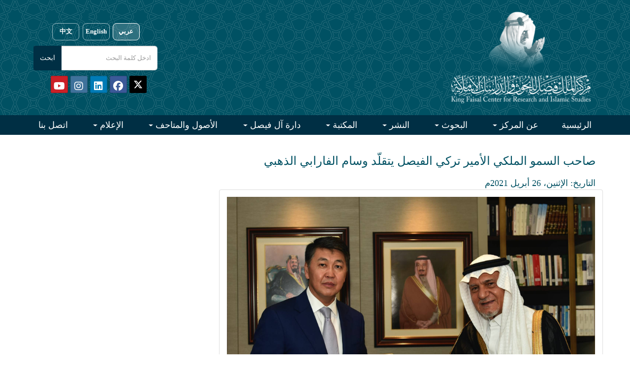

--- FILE ---
content_type: text/html; charset=UTF-8
request_url: https://kfcris.com/ar/news/read/269
body_size: 6937
content:
<!DOCTYPE html>
<!--[if IE 8]>
<html lang="ar" dir="ltr class="ie8 no-js"> <![endif]-->
<!--[if IE 9]>
<html lang="ar" dir="ltr class="ie9 no-js"> <![endif]-->
<!--[if !IE]><!-->
<html lang="ar" dir="rtl">
<!--<![endif]-->
<head>
    <meta charset="utf-8">
    <meta name="viewport" content="width=device-width, initial-scale=1.0">
    <meta name="description"
          content="مركز الملك فيصل للبحوث والدراسات الإسلامية - King Faisal Center for Research and Islamic Studies"/>
    <meta name="keywords"
          content="الملك,فيصل,مركز,المركز,للدراسات,والابحاث, الابحاث,البحوث,الباحثون,بحث,دارة, الدارة,مجلة,الفيصل, الإسلامية,king,faisal,alfaisal,al-faisal,research,researchers,islamic,study,"/>
    <meta name="author" content="metatags generator">
    <meta name="robots" content="index, follow">
    <meta name="revisit-after" content="3 month">
    <title>
                    مركز الملك فيصل للبحوث والدراسات الإسلامية
            </title>
    
    <link rel="preload" as="style" href="https://kfcris.com/build/assets/app-bBkiVtAy.css" /><link rel="stylesheet" href="https://kfcris.com/build/assets/app-bBkiVtAy.css" data-navigate-track="reload" />
    <link href="https://maxcdn.bootstrapcdn.com/font-awesome/4.7.0/css/font-awesome.min.css" rel="stylesheet"
          integrity="sha384-wvfXpqpZZVQGK6TAh5PVlGOfQNHSoD2xbE+QkPxCAFlNEevoEH3Sl0sibVcOQVnN" crossorigin="anonymous">

            <link rel="stylesheet" href="https://kfcris.com/assets/css/rtl.css">
        <link href="/favicon.ico" type="image/x-icon" rel="shortcut icon"/>
    <script src="https://ajax.googleapis.com/ajax/libs/jquery/3.6.0/jquery.min.js"></script>


    <link rel="preconnect" href="https://fonts.gstatic.com">
    <link href="https://fonts.googleapis.com/css2?family=Noto+Serif+SC&display=swap" rel="stylesheet">


    <!-- <link rel="stylesheet" media="all" href="https://cdnjs.cloudflare.com/ajax/libs/aos/2.3.4/aos.css"> -->
    <link rel="stylesheet" media="all" href="https://cdnjs.cloudflare.com/ajax/libs/jqueryui/1.12.1/jquery-ui.min.css">

    <link rel="stylesheet" href="https://maxcdn.bootstrapcdn.com/bootstrap/3.3.7/css/bootstrap.min.css"
          integrity="sha384-BVYiiSIFeK1dGmJRAkycuHAHRg32OmUcww7on3RYdg4Va+PmSTsz/K68vbdEjh4u" crossorigin="anonymous">
    <!-- <link rel="stylesheet" media="all" href="https://maxcdn.bootstrapcdn.com/bootstrap/4.0.0/css/bootstrap.min.css" integrity="sha384-Gn5384xqQ1aoWXA+058RXPxPg6fy4IWvTNh0E263XmFcJlSAwiGgFAW/dAiS6JXm" crossorigin="anonymous"> -->

    <link rel="stylesheet" media="all"
          href="https://cdnjs.cloudflare.com/ajax/libs/font-awesome/5.13.0/css/all.min.css">
    <link rel="stylesheet" media="all"
          href="https://cdnjs.cloudflare.com/ajax/libs/OwlCarousel2/2.3.4/assets/owl.carousel.min.css">


    <link rel="stylesheet" href="https://kfcris.com/assets/assets-new/css/styles.css">
    <link rel="stylesheet" href="https://kfcris.com/assets/assets-new/css/styles-bs3.css">

    <!-- If Arabic -->
            <link rel="stylesheet" href="https://kfcris.com/assets/assets-new/css/styles-ar.css">
        <link rel="stylesheet" href="https://kfcris.com/assets/assets-new/css/colors.css">


            <style>
            body, .text-ar {
                font-family: 'Sakkal Majalla' !important;
                font-size: 18px !important;
            }
        </style>
                <style>

        .ceo {
            background: url(https://kfcris.com/images/pattern-bg.jpg) repeat;
            padding-top: 35px;
            color: #fff;
            width: 100%;
        }

        .read_more {
            color: #005163 !important;
            font-size: 14px;
                               float: left;
            


        }

        .article-title {
            padding-top: 10px;
            font-size: 14px !important;
            font-weight: bold !important;
                               text-align: right;
            


        }

        .article-text {
            font-style: normal !important;
            text-emphasis: none !important;
            text-decoration: none !important;
                               text-align: right;
            


        }

        .section-white {
            color: #555;
            margin-top: -30px;
        }

        .nf-social {
            font-size: 26px;
            color: #1D6A7C;
            background: none;
            border: none;
            cursor: pointer;
        }

        .nf-social:hover {
            color: #778899;
        }

        label.required:after {
            content: " *";
            color: red;
        }

        a {
            font-size: 18px !important;
        }

    </style>
            <style>
            .control-label {
                float: right !important;
                text-align: left !important;
            }

            .col-md-4 {
                float: right !important;
            }

            .col-md-6 {
                float: right !important;
            }

            .col-lg-6 {
                float: right !important;
            }

            .col-lg-8 {
                float: right !important;
            }
        </style>
        <script async src="https://www.googletagmanager.com/gtag/js?id=G-MD0BG9F6XE"></script>
    <script>
        window.dataLayer = window.dataLayer || [];

        function gtag() {
            dataLayer.push(arguments);
        }

        gtag('js', new Date());

        gtag('config', 'G-MD0BG9F6XE');
    </script>

    
    <link rel="preload" as="style" href="https://kfcris.com/build/assets/app-bBkiVtAy.css" /><link rel="modulepreload" href="https://kfcris.com/build/assets/app-BskHBJtH.js" /><link rel="stylesheet" href="https://kfcris.com/build/assets/app-bBkiVtAy.css" data-navigate-track="reload" /><script type="module" src="https://kfcris.com/build/assets/app-BskHBJtH.js" data-navigate-track="reload"></script>
</head>
<body class=" rtl " dir=" rtl ">
<div class="main-wrapper">
    
    <header id="main-header" class="pattern-blk bg-secondary">
        <div id="header-wrap">
    <div class="container sm:h-20">
        <div class="d-flex justify-content-between align-items-center flex-wrap">
            <div class="d-flex align-items-center">
                <a id="navbar-toggler-lnk" href="javascript:void(0)" class="btn text-primary mr-2" onclick="mobOpenMainMenu()">
                    <svg height="32px" style="enable-background:new 0 0 32 32;" version="1.1" viewBox="0 0 32 32" width="32px" xmlns="http://www.w3.org/2000/svg" xmlns:xlink="http://www.w3.org/1999/xlink">
                        <path fill="#ffffff" d="M4,10h24c1.104,0,2-0.896,2-2s-0.896-2-2-2H4C2.896,6,2,6.896,2,8S2.896,10,4,10z M28,14H4c-1.104,0-2,0.896-2,2  s0.896,2,2,2h24c1.104,0,2-0.896,2-2S29.104,14,28,14z M28,22H4c-1.104,0-2,0.896-2,2s0.896,2,2,2h24c1.104,0,2-0.896,2-2  S29.104,22,28,22z"/>
                    </svg>
                </a>
                <a class="navbar-brand" href="/" >
                    <img title="KFCRIS Logo" class="site-logo logo-unified" src="https://kfcris.com/images/logo_new.png" alt="KFCRIS Logo" />
                </a>
            </div>
            <div id="top-bar"  style="margin-top: 15px !important;"  >
                <div id="top-langs"  style="margin-top: 15px !important;" >
                    <a rel="alternate" hreflang="ar" href="https://kfcris.com/ar/news/read/269" class="lang-btn  active ">عربي</a>
                    <a rel="alternate" hreflang="en" href="https://kfcris.com/en/news/read/269" class="lang-btn ">English</a>
                    <a rel="alternate" hreflang="ch" href="https://kfcris.com/ch/news/read/269" class="lang-btn ">中文</a>
                </div>
                <div id="top-search">
                    <form id="form_post" role="form" method="POST" action="https://kfcris.com/ar/search">
                        <input type="hidden" name="_token" value="kM3LoooX2yDGKeOQFn27EBpadhQsAXMCsn3x6b6z" autocomplete="off">    
                        <div  style="direction:  rtl  !important; position: relative;">
                            <input required name="search_text" type="text" maxlength="1000" class="form-control" placeholder="ادخل كلمة البحث"
                                   onfocus="this.placeholder = ''" onblur="this.placeholder = 'ادخل كلمة البحث'"/>
                            <input type="submit" value="ابحث" class="btn btn-primary" style="background-color:#002F44 !important; color:white;" />
                        </div>
                    </form>
                </div>
                <div id="top-social" style="margin-left:10px;">
                    <a  href="https://twitter.com/kfcris"  target="_blank"
                       class="btn btn-social-icon btn-twitter btn-sm"
                       style="height: 35px !important; width: 35px !important; background: black; padding-top:9px !important;">
                        <svg xmlns="http://www.w3.org/2000/svg" viewBox="0 50 512 512" height="23" fill="#ffffff" style=" padding-bottom: 4px !important;">
                            <!--!Font Awesome Free 6.5.2 by @fontawesome - https://fontawesome.com License - https://fontawesome.com/license/free Copyright 2024 Fonticons, Inc.--><path d="M389.2 48h70.6L305.6 224.2 487 464H345L233.7 318.6 106.5 464H35.8L200.7 275.5 26.8 48H172.4L272.9 180.9 389.2 48zM364.4 421.8h39.1L151.1 88h-42L364.4 421.8z"/></svg>
                    </a>

                    <a href="https://www.facebook.com/kfcris" target="_blank" style="height: 35px !important; width: 35px !important; font-size: 20px !important;"
                       class="btn btn-social-icon btn-facebook btn-sm"><span class="fab fa-facebook" ></span></a>
                    <a href="https://www.linkedin.com/company/kfcris_sa" target="_blank" style="height: 35px !important; width: 35px !important; font-size: 20px !important"
                       class="btn btn-social-icon btn-linkedin btn-sm">
                        <span class="fab fa-linkedin"></span>
                    </a>
                    <a href="https://www.instagram.com/kfcris_sa" target="_blank" style="height: 35px !important; width: 35px !important; font-size: 20px !important"
                       class="btn btn-social-icon btn-instagram btn-sm"><span class="fab fa-instagram"></span></a>
                    <a href="https://www.youtube.com/user/KFCRIS" target="_blank" style="height: 35px !important; width: 35px !important; font-size: 20px !important"
                       class="btn btn-social-icon btn-youtube btn-sm"><span class="fab fa-youtube"></span></a>
                        <span id="book_cart" hidden><a href="/books_cart">
                    <span class="badge" style="margin-top: -10px !important; font-size:12px; background-color: #DB631A; font-family: Arial;" id="cart_badge"></span>
                    <span class="fa fa-shopping-cart" style="font-size:20px !important;"></span></a>
                    <span style="color: #63829e !important; font-size: 16px !important; font-family: arial !important;"> | </span>
                    </span>
                    <!-- <a href="https://twitter.com/kfcris_en" target="_blank" class="btn btn-social-icon btn-twitter"><span class="fab fa-twitter"></span></a>
                    <a href="https://www.facebook.com/kfcris" target="_blank" class="btn btn-social-icon btn-facebook"><span class="fab fa-facebook"></span></a>
                    <a href="https://www.linkedin.com/company/kfcris_sa" target="_blank" class="btn btn-social-icon btn-linkedin"><span class="fab fa-linkedin"></span></a>
                    <a href="https://www.instagram.com/kfcris_sa" target="_blank" class="btn btn-social-icon btn-instagram"><span class="fab fa-instagram"></span></a>
                    <a href="https://www.youtube.com/user/KFCRIS" target="_blank" class="btn btn-social-icon btn-youtube"><span class="fab fa-youtube"></span></a> -->
                </div>
            </div>
        </div>
    </div>
</div>
<script>
    $(document).ready(function () {
        var books_cart = [];
        if (books_cart.length > 0) {
            $('#cart_badge').text(books_cart.length)
            $('#book_cart').show();
        }
    });
</script>
<style>
    /* Unified logo sizing */
    .site-logo{ display:block; height:auto !important; width:auto !important; max-width:95vw; object-fit: contain; }
    .logo-unified{ max-height: 190px; }
    /* Layout the right-side controls next to the logo */
    #top-bar{
        display: flex;
        align-items: center;
        gap: 12px;
    }

    /* Large tablets (e.g., iPad Pro landscape) */
    @media (min-width: 1200px) and (max-width: 1400px){
        #top-search{ width: 100%; display: flex; justify-content: center; }
        #top-search > form{ width: 100%; max-width: 980px; display:flex; justify-content:center; }
        #top-search > form > div{ width: 100%; display:flex; justify-content:center; gap:8px; }
        #top-search input.form-control{ flex:1 1 0; min-width: 0; }
    }
    #top-search{ width: 100%; display: flex; justify-content: center; }
    #top-search > form{ width: 100%; display: flex; justify-content: center; max-width: 900px; }
    #top-search > form > div{
        display: flex !important;
        align-items: center;
        justify-content: center;
        gap: 8px;
        width: 100%;
    }
    #top-search input.form-control{
        height: 40px;
        flex: 1 1 0;
        min-width: 0;
    }
    #top-search input[type="submit"]{ margin: 0 !important; float: none !important; display: inline-block; }

    /* Ultra-small phones (<=374px) */
    @media (max-width: 374px){
        #top-search > form{ max-width: 95vw; }
        #top-search input.form-control{ height: 40px; }
        #top-search input[type="submit"]{ height: 40px; }
    }

    /* Small phones (375–575px) */
    @media (min-width: 375px) and (max-width: 575.98px){
        #top-search > form{ max-width: 95vw; }
        #top-search input.form-control{ height: 42px; }
        #top-search input[type="submit"]{ height: 42px; }
    }
    #top-langs img{ height: 32px; width: auto; }
    #top-social a{ margin-left@else right : 4px; }
    /* Language buttons */
    #top-langs{ display: flex; align-items: center; gap: 8px; }
    .lang-btn{
        display: inline-block;
        height: 35px;
        padding: 0 14px;
        border-radius: 8px;
        border: 1px solid rgba(255,255,255,0.6);
        color: #ffffff;
        text-decoration: none;
        font-weight: 600;
        font-size: 14px;
        line-height: 28px !important; /* strict vertical centering */
        background: transparent;
        transition: background-color .15s ease, color .15s ease, border-color .15s ease;
    }
    .lang-btn:hover{ background: rgba(255,255,255,0.18); border-color: #ffffff; color: #ffffff; }
    .lang-btn.active{ background: rgba(255,255,255,0.18); color: #ffffff; border-color: #ffffff; }

    /* Responsive adjustments */
    @media (max-width: 991.98px){
        /* Stack and center */
        #header-wrap .container{ padding-top: 8px; padding-bottom: 16px; }
        /* Center the logo on phones */
        #header-wrap .d-flex.align-items-center{ width: 100%; justify-content: center; position: relative; }
        #header-wrap .navbar-brand{ margin: 10px auto 0 auto; max-width: 95vw; }
        /* Keep hamburger accessible; locale-based side */
        #navbar-toggler-lnk{ position: absolute; z-index: 2; top: 5px;  left: 5px; right: auto;  }
        #top-bar{ width: 100%; justify-content: center; align-items: center; flex-direction: column; gap: 8px; margin-top: 0 !important; }
        #top-langs{ margin-top: 10px !important; justify-content: center; }
        .lang-btn{ height: 35px; line-height: 28px; font-size: 16px; padding: 0 16px; }
        #top-search{ width: 100%; display: flex; justify-content: center; }
        #top-search > form{ width: 100%; max-width: 520px; }
        #top-search > form > div{ width: 100%; }
        #top-search input.form-control{ width: 100%; max-width: 100%; height: 44px; }
        #top-search input[type="submit"]{ height: 44px; padding-top: 0; padding-bottom: 0; }
        #top-social{ margin-left: 0 !important; width: 100%; display: flex; justify-content: center; }
        #top-social a{ height: 44px !important; width: 44px !important; font-size: 22px !important; }
        /* Logo should not dominate on phones */
        .logo-unified{ max-height: 180px; }
        /* Remove locale-specific offsets; unify spacing */
        .logo-unified{ margin-top: 0; margin-bottom: 0; }
    }

    @media (max-width: 575.98px){
        .logo-unified{ max-height: 160px; }
        .lang-btn{ height: 35px; line-height: 40px; font-size: 15px; padding: 0 14px; }
        #top-search input.form-control{ height: 42px; }
        #top-search input[type="submit"]{ height: 42px; padding-top: 0; padding-bottom: 0; }
        #top-social{ gap: 5px; }
        #top-social a{ height: 40px !important; width: 40px !important; font-size: 20px !important; margin: 0 !important; }
    }

    /* Tablet (iPad and similar) */
    @media (min-width: 576px) and (max-width: 1199.98px){
        #header-wrap .d-flex.align-items-center{ width: 100%; justify-content: center; position: relative; }
        #header-wrap .navbar-brand{ margin: 12px auto 0 auto; }
        /* Locale-based side */
        #navbar-toggler-lnk{ position: absolute; z-index: 2; top: 5px;  left: 5px; right: auto;  }
        /* Sizes tuned for iPad / iPad Pro */
        .logo-unified{ max-height: 200px; }
        #top-bar{ width: 100%; justify-content: center; align-items: center; gap: 12px; flex-direction: column; margin-top: 8px !important; }
        #top-search{ width: 100%; display: flex; justify-content: center; }
        /* iPad/tablet search width centered with balanced size */
        #top-search > form{ width: 100%; max-width: 290px; display:flex; justify-content:center; }
        /* Keep input and button together */
        #top-search > form > div{ width: 100%; display: flex !important; align-items: center; gap: 8px; justify-content: center; }
        #top-search input.form-control{ height: 48px; width: 100%; flex: 1 1 auto; }
        #top-search input[type="submit"]{ height: 48px; padding-top: 0; padding-bottom: 0; }
        #top-social{ width: 100%; display: flex; justify-content: center; margin-top: 6px; gap: 5px; }
        #top-social a{ height: 40px !important; width: 40px !important; font-size: 20px !important; margin: 0 0 !important; }
    }

    /* Specific tweak for iPad 834x1194 portrait */
    @media (min-width: 820px) and (max-width: 860px) and (orientation: portrait){
        /* Slightly wider to comfortably fit input + button */
        #top-search > form{ max-width: 340px; }
        .logo-unified{ max-height: 190px; }
    }

    /* Large tablets (iPad Pro landscape, Galaxy Tab, etc.) */
    @media (min-width: 1200px) and (max-width: 1600px){
        #top-search{ width: 100%; display: flex; justify-content: center; }
        #top-search > form{ width: 100%; max-width: 980px; display:flex; justify-content:center; }
        #top-search > form > div{ width: 100%; display:flex; justify-content:center; gap:8px; }
        #top-search input.form-control{ flex:1 1 0; min-width: 0; height: 50px; }
        #top-search input[type="submit"]{ height: 50px; }
    }

        /* Fine-tune vertical alignment for taller Arabic logo */
    #header-wrap .container{ padding-top: 10px; padding-bottom: 10px; }
    #top-langs{ margin-top: 0 !important; }
    </style>        <div id="nav-wrap">
    <div class="container">
        <nav class="navbar navbar-expand-lg navbar-dark p-0">
            <div class="collapse navbar-collapse" id="navbarNavDropdown">
                <a id="navbar-close-lnk" onclick="mobCloseMainMenu()"><i class="fas fa-times-circle"></i></a>

                <ul class="navbar-nav">
                    <li class="nav-item"><a class="nav-link" href="/">الرئيسية</a></li>
                    <li class="nav-item dropdown">
                        <a  class="nav-link dropdown-toggle">
                            عن المركز
                        </a>
                        <ul class="dropdown-menu">
                            <li><a class="dropdown-item" href="/about">المركز في سطور</a></li>
                            <li><a class="dropdown-item" href="/view/4">التاريخ</a></li>
                            <li><a class="dropdown-item" href="/chairman">رئيس مجلس الإدارة</a></li>
                            <li><a class="dropdown-item" href="/researchers">من نحن</a></li>


                            
                        </ul>
                    </li>
                    <li class="nav-item dropdown">
                        <a  class="nav-link dropdown-toggle">
                            البحوث
                        </a>
                        <ul class="dropdown-menu">
                            <li><a class="dropdown-item" href="/view/3">نبذة عن إدارة البحوث</a></li>

                            <li class="dropdown-submenu">
                                <a class="nav-link dropdown-toggle" >البرامج البحثية</a>
                                <ul class="dropdown-menu">
                                    
                                    <li><a class="dropdown-item" href="/view/17">برنامج الدراسات الاجتماعية الاقتصادية</a></li>
                                    <li><a class="dropdown-item" href="/view/19">برنامج الدراسات الإفريقية</a></li>
                                    <li><a class="dropdown-item" href="/view/22">برنامج الدراسات الآسيوية</a></li>
                                </ul>
                            </li>

                            <li><a class="dropdown-item" href="/view/111">المروية العربية</a></li>
                            <li><a class="dropdown-item" href="/view/14">برنامج الباحث الزائر</a></li>
                        </ul>
                    </li>

                    <li class="nav-item dropdown">
                        <a class="nav-link dropdown-toggle">
                            النشر
                        </a>
                        <ul class="dropdown-menu">
                            <li><a class="dropdown-item" href="/publications">نبذة عن الإصدارات</a></li>

                            <li class="dropdown-submenu">
                                <a class="nav-link dropdown-toggle"
                                >الأوراق البحثية</a>
                                <ul class="dropdown-menu">
                                    <li><a class="dropdown-item" href="/research/dirasat">دراسات</a></li>
                                    <li><a class="dropdown-item" href="/research/qiraat">قراءات</a></li>
                                    <li><a class="dropdown-item" href="/research/msarat">مسارات</a></li>
                                    <li><a class="dropdown-item" href="/research/special_reports">التقارير الخاصة</a></li>
                                    <li><a class="dropdown-item" href="/research/commentaries">تعليقات</a></li>
                                    
                                    <li><a class="dropdown-item" href="/research/africa_followups">متابعات إفريقية</a></li>
                                    <li><a class="dropdown-item" href="/research/">جميع الأوراق البحثية</a></li>
                                </ul>
                            </li>

                            <li class="dropdown-submenu">
                                <a  class="nav-link dropdown-toggle"
                                >الكتب</a>
                                <ul class="dropdown-menu">
                                    <li><a class="dropdown-item" href="/publications/Arabic">الكتب العربية</a></li>
                                    <li><a class="dropdown-item" href="/publications/English">الكتب الانجليزية</a>
                                    </li>
                                </ul>
                            </li>

                            <li class="dropdown-submenu">
                                <a class="nav-link dropdown-toggle"
                                >الدوريات</a>
                                <ul class="dropdown-menu">
                                    <li><a class="dropdown-item" href="/view/85">مجلة الدراسات اللغوية</a></li>
                                    <li><a class="dropdown-item" href="http://www.alfaisalmag.com/" target="_blank">مجلة الفيصل</a></li>
                                </ul>
                            </li>


                        </ul>
                    </li>

                    <li class="nav-item dropdown">
                        <a href="/view/5" class="nav-link dropdown-toggle"
                        >
                            المكتبة
                        </a>
                        <ul class="dropdown-menu">
                            <li><a class="dropdown-item" href="/view/5">نبذة عن المكتبة</a></li>
                            
                            <li><a class="dropdown-item" target="_blank" href="https://library.kfcris.com/cgi-bin/koha/opac-main.pl">قواعد البيانات الببليوجرافية</a></li>
                            <li><a class="dropdown-item" href="/view/87">خدمات للباحثين </a></li>
                        </ul>
                    </li>

                    <li class="nav-item dropdown">
                        <a class="nav-link dropdown-toggle">
                            دارة آل فيصل
                        </a>
                        <ul class="dropdown-menu">
                            <li><a class="dropdown-item" href="/view/6">نبذة عن الدارة</a></li>
                            <li><a class="dropdown-item" href="/view/47">الملك فيصل وأسرته</a></li>
                            <li><a class="dropdown-item" href="/view/43">الوثائق والمواد المطبوعة</a></li>
                            <li><a class="dropdown-item" href="/view/45">الصور والمواد المرئية والمسموعة</a></li>
                        </ul>
                    </li>

                    <li class="nav-item dropdown">
                        <a  class="nav-link dropdown-toggle">
                            الأصول والمتاحف
                        </a>
                        <ul class="dropdown-menu">
                            <li><a class="dropdown-item" href="/view/69">المتحف | الرئيسية</a></li>
                            
                            <li><a class="dropdown-item" href="/view/71">عن متحف الفيصل</a></li>
                            <li><a class="dropdown-item" href="/view/88">المعارض والفعاليات</a></li>
                            <li><a class="dropdown-item" href="/view/105">وحدة الذاكرة السعودية</a></li>
                        </ul>
                    </li>

                    <li class="nav-item dropdown">
                        <a  class="nav-link dropdown-toggle">
                            الإعلام
                        </a>
                        <ul class="dropdown-menu">
                            <li><a class="dropdown-item" href="/news">الأخبار</a></li>
                            <li><a class="dropdown-item" href="/previous_events"></span> فعاليات سابقة</a></li>
                            <li><a class="dropdown-item" href="/annual_reviews">العرض السنوي</a></li>
                            <li><a class="dropdown-item" href="/e-newsletter">نشرة المركز</a></li>
                        </ul>
                    </li>
                    <li class="nav-item"><a class="nav-link" href="/contact">اتصل بنا</a></li>

                    
                    
                    
                    
                    
                    
                    
                    
                    
                </ul>
            </div>
        </nav>

    </div>
</div>
<style>
    @media (max-width: 600px) {
        .dropdown-menu .dropdown-item {
            color: black !important;
            background-color: white;
        }
        .dropdown-submenu{
            color: black !important;
            background-color: white;

        }
    }
</style>    </header>
    <div class="content-wrapper" style="margin-bottom: 20px;">
        
                    <style>
        .cont a:link {
            color: #337ab7;
            font-size: 13px;
        }

        .cont a:visited {
            color: #337ab7;
            font-size: 13px;
        }

        .cont a:hover {
            color: #337ab7;
            font-size: 13px;
        }

        .cont a:active {
            color: #337ab7;
            font-size: 13px;
        }

        .thumb {
            position: relative;
            border: solid 1px #ccc;
            padding: 2px;
            height: 220px;
            width: 220px;
            margin-bottom: 10px;
            margin-left: 10px;
        }

        .page_title {
            color: #005163 !important;
        }

    </style>
    <div class="container">
        <div class="view-wrapper">
            <div style="margin-bottom: 30px; margin-top: 30px;">
                <div class="row">
                    <div class="col-lg-12">
                                                    <h2 class="page_title">صاحب السمو الملكي الأمير تركي الفيصل يتقلّد وسام الفارابي الذهبي</h2>
                                                            <div style="color:#005163; text-align: right; margin-top: 10px; font-size:18px !important;">
                                     التاريخ: الإثنين، 26 أبريل 2021م
                                                                                    </h3>
                    </div>
                </div>

                <hr style="">
                <div class="row" style="margin-top:40px;">
                                    </div>
                                    <div class="col-lg-12" style="margin-bottom: 15px;">
                                                    <div class="row">
                                                                                                            <div class="img-thumbnail col-lg-8"
                                             style="margin-bottom: 15px;">
                                            <a href="https://kfcris.com/img/0848747b8d6d1771a6534dcaf1ef1532608e688f7b5fc.JPG" target="_blank">
                                                <img src="https://kfcris.com/img/0848747b8d6d1771a6534dcaf1ef1532608e688f7b5fc.JPG" class="img-responsive">
                                            </a>
                                        </div>
                                                                    
                                
                                                                                                                                                                                                                                                                                                                                            </div>
                                            </div>

                
                <div class="clearfix"></div>

                <div class="col-lg-12">
                                            <div style="text-align: right; direction:rtl;" class="cont"><p dir="RTL">تقلّد صاحب السمو الملكي الأمير تركي الفيصل، رئيس مجلس إدارة مركز الملك فيصل للبحوث والدراسات الإسلامية، وسام الفارابي الذهبي من جامعة الفارابي الكازاخستانية الوطنية، وسلمها نيابة عنهم سفير كازاخستان لدى المملكة، بيريك آرين.</p>

<p>وحضر التكريم الأمين العام لمركز الملك فيصل، د. سعود السرحان.</p></div>
                                    </div>
                
            </div>
        </div>
    </div>
    </div>
    <footer id="main-footer">
    <div id="copyright" class="py-2">
        <div class="container">
                            جميع الحقوق محفوظة لمركز الملك فيصل للبحوث والدراسات الإسلامية © 2026
                    </div>
    </div>
</footer></div>

<script src="https://ajax.googleapis.com/ajax/libs/jquery/1.12.4/jquery.min.js"></script>
<script src="https://cdnjs.cloudflare.com/ajax/libs/popper.js/1.12.9/umd/popper.min.js"
        integrity="sha384-ApNbgh9B+Y1QKtv3Rn7W3mgPxhU9K/ScQsAP7hUibX39j7fakFPskvXusvfa0b4Q"
        crossorigin="anonymous"></script>
<script src="https://maxcdn.bootstrapcdn.com/bootstrap/3.3.7/js/bootstrap.min.js"
        integrity="sha384-Tc5IQib027qvyjSMfHjOMaLkfuWVxZxUPnCJA7l2mCWNIpG9mGCD8wGNIcPD7Txa"
        crossorigin="anonymous"></script>
<!-- <script src="https://cdnjs.cloudflare.com/ajax/libs/aos/2.3.4/aos.js"></script>  -->

<script src="https://cdnjs.cloudflare.com/ajax/libs/lazysizes/5.2.0/lazysizes.min.js"></script>
<script src="https://cdnjs.cloudflare.com/ajax/libs/OwlCarousel2/2.3.4/owl.carousel.min.js"></script>

<script src="https://kfcris.com/assets/assets-new/js/scripts.js"></script>


<script>
    function share(type, title, url) {
        var twitter = 'http://twitter.com/intent/tweet?status=' + title + '+' + url;
        var faceook = 'https://www.facebook.com/sharer/sharer.php?u=#' + url;
        var linkedin = 'https://www.linkedin.com/shareArticle?mini=true&url=' + url + '&title=' + title;

        if (type == 'twitter') {
            popupit(twitter);
        } else if (type == 'facebook') {
            popupit(faceook);
        } else if (type == 'linkedin') {
            popupit(linkedin);
        } else {
            return false;
        }
    }

    function popupit(url, type) {
        window.open(url, type, 'toolbar=no, location=no,status=no,menubar=no,scrollbars=yes,resizable=yes,left=600,top=100,width=490,height=510');
    }

</script>
<script>
    document.addEventListener('DOMContentLoaded', function () {
        document.addEventListener('click', function (e) {
            const link = e.target.closest('a[href$=".pdf"]');
            if (link) {
                const fileUrl = link.getAttribute('href');
                const fileName = fileUrl.split('/').pop();

                gtag('event', 'file_download', {
                    file_name: fileName,
                    file_url: fileUrl
                });

                if (!link.hasAttribute('target') && !link.hasAttribute('download')) {
                    e.preventDefault();
                    setTimeout(() => {
                        window.location.href = fileUrl;
                    }, 200);
                }
            }
        });
    });
</script>
</body>
</html>


--- FILE ---
content_type: text/css
request_url: https://kfcris.com/assets/assets-new/css/styles.css
body_size: 3935
content:
/*************** GENERAL ********************/
/* @font-face {
    font-family: 'Cormorant Garamond';
    src: url(../fonts/CormorantGaramond-Regular.eot);
    src: url(../fonts/CormorantGaramond-Regular.woff);
    src: url(../fonts/CormorantGaramond-Regular.woff2);
    src: url(../fonts/CormorantGaramond-Regular.svg);
}
@font-face {
    font-family: 'Sakkal Majalla';
    src: url(../fonts/SakkalMajalla.eot);
    src: url(../fonts/SakkalMajalla.ttf);
    src: url(../fonts/SakkalMajalla.woff);
    src: url(../fonts/SakkalMajalla.woff2);
    src: url(../fonts/SakkalMajalla.svg);
} */

/* @font-face {
    font-family: 'Cormorant Garamond';
    src: url('/fonts/CormorantGaramond-Regular.eot');
    src: url('/fonts/CormorantGaramond-Regular.eot?#iefix') format('embedded-opentype'),
    url('/fonts/CormorantGaramond-Regular.woff2') format('woff2'),
    url('/fonts/CormorantGaramond-Regular.woff') format('woff'),
    url('/fonts/CormorantGaramond-Regular.svg#CormorantGaramond-Regular') format('svg');
    font-weight: normal;
    font-style: normal;
    font-display: swap;
}

@font-face {
    font-family: 'Sakkal Majalla';
    src: url('/fonts/SakkalMajalla.eot');
    src: url('/fonts/SakkalMajalla.eot?#iefix') format('embedded-opentype'),
    url('/fonts/SakkalMajalla.woff2') format('woff2'),
    url('/fonts/SakkalMajalla.woff') format('woff'),
    url('/fonts/SakkalMajalla.ttf') format('truetype'),
    url('/fonts/SakkalMajalla.svg#SakkalMajalla') format('svg');
    font-weight: normal;
    font-style: normal;
    font-display: swap;
}

@font-face {
    font-family: 'STFangsong';
    src: url('/fonts/STFangsong.eot?#iefix') format('embedded-opentype'),  url('/fonts/STFangsong.woff') format('woff'), url('/fonts/STFangsong.ttf')  format('truetype'), url('/fonts/STFangsong.svg#STFangsong') format('svg');
    font-weight: normal;
    font-style: normal;
} */

body{font-family: 'Cormorant Garamond', serif;font-size:16px;}
body.rtl{font-family: 'Sakkal Majalla', serif;font-size:16px;direction: rtl;}

.text-ar {font-family: 'Sakkal Majalla' !important;}
.text-en {font-family: 'Cormorant Garamond' !important;}
.text-ch {font-family: 'Noto Serif SC', serif;}

*{margin: 0;padding: 0;}
/* html, body{height:100%;} */
html, body, .main-wrapper{width: 100%;max-width: 100%;}
body, .main-wrapper{overflow-x: hidden;}
.main-wrapper{position: relative; min-height: 100%;}

::-webkit-scrollbar {width: 10px;}

/* General */
a:hover, .btn-link:hover{text-decoration: none;}

.btn.btn-wz-b4:disabled::before, .btn.btn-wz-b4.disabled::before{display: none;}
.btn-wz-b4{position: relative;border-width: 0;overflow: hidden;}
.btn-wz-b4:before{content: '';position: absolute;left:0;right:0;top:51%;bottom:50%;background: rgba(255,255,255,0.2);opacity: 1;}
.btn-wz-b4:hover:before{
    top:0;bottom:0;
    -webkit-transition: all 500ms linear;
    -moz-transition: all 500ms linear;
    -ms-transition: all 500ms linear;
    -o-transition: all 500ms linear;
    transition: all 500ms linear;
}
.btn.btn-wz-b4 > *{position: relative;display: inline-block;}

.text-lg{    font-size: 22.4px;}
.text-md{    font-size: 19.2px;}
.text-sm{    font-size: 14.4px;}
.text-xs{    font-size: 12.8px;}

.font-weight-regular{font-weight: 300;}
.dropdown-blk{position: relative;}
.dropdown-trigger{cursor: pointer;}
.dropdown-list{display:none;position: absolute;top:130%;background-color: #fff;box-shadow: 0 0 4px rgba(0,0,0,0.15);border-radius: 2px;overflow: hidden;min-width: 128px;font-size: 13.6px;}
.dropdown-list.dropdown-list-sm{min-width: 80px;}
.dropdown-list.r-0{right:0;left:auto;}
.dropdown-list.l-0{left:0;right:auto;}
.dropdown-list li a{padding: 8px 6.4px;display: block;border-bottom: 1px solid #f3f3f5;text-transform: capitalize;position: relative;}
.dropdown-list li a img{width: 15px;margin-right: 4.8px;}
.dropdown-list li a:after{content:'\f105';position: absolute;right:10px;font-family: 'Font Awesome 5 Free';font-weight: 900;transition: all 0.5s ease-in-out;}
.dropdown-list li a:hover:after{right:5px;}


/* Top Bar */
/* #top-bar{padding: 4px 0;} */
/* #top-bar .container{display: flex;align-items: center;justify-content: space-between;flex-wrap: wrap;} */
#top-bar{display: inline-flex;flex-direction: column;align-items: flex-end;}
#top-bar a{opacity: 1;}
#top-bar a:hover{opacity: 0.7;}
#top-bar #top-langs{margin: 0 -3.2px;}
#top-bar #top-langs a{font-size: 12.8px!important;padding: 2px 3.2px;margin: 0 3.2px;display: inline-block;min-width: 55px;text-align: center;}
.btn-social-icon{background-color: #55acee;font-size: 12.8px;padding: 4.8px 4.8px;border-color: rgba(0,0,0,.2);}
.btn-twitter {background-color: #55acee;}
.btn-facebook {background-color: #3b5998;}
.btn-linkedin {background-color: #007bb6;}
.btn-instagram {background-color: #3f729b;}
.btn-youtube {background-color: #cb2027;}

/* Header */
#header-wrap{padding:16px 0;}
#header-wrap .container{display: flex;align-items: center;justify-content: space-between;flex-wrap: wrap;}

#top-search{position: relative;min-width: 250px;margin: 11.2px 0;}
#top-search button, #top-search input[type="submit"]{z-index:100;position: absolute;right:-2px;top:0;height:100%;border-bottom-left-radius: 0;border-top-left-radius: 0;line-height: 0;}
.rtl #top-search button, .rtl #top-search input[type="submit"]{left:-2px;right:auto;border-bottom-left-radius: 4px;border-top-left-radius: 4px;border-bottom-right-radius: 0;border-top-right-radius: 0;}
#top-search .form-control{height: 27px;}
#top-search .form-control, #top-search .form-control::placeholder{font-size: 12.8px;}


/* NavBar */
#nav-wrap{color:#fff;}
#nav-wrap .navbar-nav{width: 100%;justify-content: space-between;}
#nav-wrap .navbar-nav .nav-link{text-transform: capitalize;}
#nav-wrap .dropdown-toggle::after {border-top: .25em solid;border-right: .25em solid transparent;border-bottom: 0;border-left: .25em solid transparent;position: relative;top: 1.8px;}

.navbar-brand {max-width: 450px;}
.navbar-brand img{width: 100%;position: relative;top: 12px;}


.dropdown-menu{top:94%;text-align: left;}
.rtl .dropdown-menu{text-align: right;}
.dropdown-submenu {position: relative;}
.dropdown-submenu a::after {transform: rotate(-90deg);position: absolute!important;right: 18px;top: .8em!important;}
.rtl .dropdown-submenu a::after {transform: rotate(90deg);left: 6px;right: auto;}
.dropdown-submenu .dropdown-menu {top: 0;left: 100%;margin-left: 1.6px;margin-right: 1.6px;}
.rtl .dropdown-submenu .dropdown-menu {right: 100%;left: auto;}

#navbar-toggler-lnk{flex-direction:column;justify-content:flex-end;align-items:flex-end}
#navbar-toggler-lnk span{background-color:#fff;display:block;height:3px;width:35px;margin-bottom:5px;border-radius:21px;transition:all 1s ease}
#navbar-toggler-lnk span:nth-child(2){width:20px}
#navbar-toggler-lnk span:nth-child(3){width:10px}
#navbar-toggler-lnk:hover span:nth-child(2),
#navbar-toggler-lnk:hover span:nth-child(3){width:35px}
#navbar-toggler-lnk span:last-child{margin:0}
#navbar-toggler-lnk,#navbar-close-lnk{display:none;padding:5px 12px;font-size:13px}
#navbar-toggler-lnk{padding:0;font-size:24px;border-radius: 0;}
#navbar-close-lnk{position: absolute;right: 10px;top:10px;color:rgba(255, 255, 255, 0.9);font-size:35px;z-index: 1009;}
.rtl #navbar-close-lnk{left: 10px;right: auto;}

#nav-wrap .navbar-nav .dropdown-submenu a, .dropdown-menu>li>a {
    padding: 3px 20px!important;
    color: #333!important;
    font-size: 16px!important;
}

@media (min-width: 992px) {
    .dropdown:hover>.dropdown-menu {display: block;}
}
@media (max-width: 991.98px) {
     /* NavBar */
    .navbar .navbar-collapse{flex-grow: 1;display: none!important;}
    .navbar-collapse.showIt{display: block!important;height: 100%!important;}
    .navbar-collapse.hideIt{display: none!important;height: 100%!important;}
    #navbar-toggler-lnk, #navbar-close-lnk{display:block;}
    .navbar-collapse{display:none;position: fixed;top: 0;left: 0;width:100vw;height:100vh;background-color: rgba(0,0,0,0.9);z-index: 1009;}
    .rtl .navbar-collapse{right: 0;left: auto;}
    .navbar-nav{position: absolute;left: -100%;overflow: auto;height: 100vh;border: 0;border-radius: 0;padding: 16px 32px!important;background-color: #072f44;min-width: 250px;max-width:450px;}
    .rtl .navbar-nav{right: -100%;left: auto;}
    .navbar-nav::-webkit-scrollbar{width: 5px;}
    .navbar-nav .nav-item.active .nav-link:after{display: none!important;}
    .navbar-nav .nav-item.active .nav-link:before{content:'\f0da';display: inline-block;font-family: "Font Awesome 5 Free";font-weight: 900;margin-right:10px;}
    .rtl .navbar-nav .nav-item.active .nav-link:before{content:'\f0d9';margin-left: 10px;margin-right: 0;}

    .navbar-nav > li:last-child{margin-bottom: 90px;}

    .navbar-nav>li .dropdown-menu {width:100%;position: static!important;box-shadow: none!important;border: 0!important;left: 0!important;right: 0!important;top: 0!important;float: none;}
    .dropdown-menu{background-color: transparent;border:0;}
    .dropdown-menu a{color: #fff!important;}
    /* .dropdown-submenu .dropdown-menu{margin: 0 16px;} */
    #nav-wrap .dropdown-toggle::after{position: absolute;right: 10px;top:10px;}
    .rtl #nav-wrap .dropdown-toggle::after{left: 10px;right: auto;}
    .dropdown-submenu > a.dropdown-toggle::after{transform: rotate(0deg)!important;}

    .navbar-nav {
        margin: 0;
    }
}

/* Main Slider */
#main-slider{position: relative;direction: ltr;}
#main-slider .owl-nav .owl-prev span,
#main-slider .owl-nav .owl-next span{display: none;}
#main-slider .owl-nav .owl-prev,
#main-slider .owl-nav .owl-next{
    position: absolute;top:50%;margin-top: -15px;
    color:#fff;
    font-size: 38.4px;
    text-shadow: 0 0 3px rgba(0,0,0,0.5);
}
#main-slider .owl-nav .owl-prev:before,
#main-slider .owl-nav .owl-next:before{
    font-family: 'Font Awesome 5 Free';font-weight: 900;
}
#main-slider .owl-nav .owl-prev{left: 30px;}
#main-slider .owl-nav .owl-next{right:30px;}
#main-slider .owl-nav .owl-prev:before{content:'\f104';}
#main-slider .owl-nav .owl-next:before{content:'\f105';}
.rtl #main-slider .owl-nav .owl-prev{right: 30px;left: auto;}
.rtl #main-slider .owl-nav .owl-next{left:30px;right:auto;}
.rtl #main-slider .owl-nav .owl-prev:before{content:'\f105';}
.rtl #main-slider .owl-nav .owl-next:before{content:'\f104';}

.owl-carousel .owl-dots{display: flex;align-items: center;justify-content: center;position: absolute;bottom: 10px;width: 100%;}
.owl-carousel .owl-dots button.owl-dot{width: 10px;height: 10px;margin: 0 3.2px;border-radius: 50%;background-color: transparent;border: 1px solid #000;}
.owl-carousel .owl-dots button.owl-dot.active{width: 12px;height: 12px;}

/* Contents */
#main-content{padding: 48px 0;}
.content-wrapper{min-height:420px;}
.blk-tit{font-weight: 500!important;font-size: 17.6px;}
#pg-tit .tit-txt{border-bottom: 1px solid #eee;text-transform: capitalize;font-weight: bold;padding-bottom: 8px;margin-bottom: 32px;}
#pg-tit h1.tit-txt{font-size: 32px;}
#pg-tit span{display: block;margin-top: 8px;}
.pagination {margin: 32px 0 0;justify-content: center;}
.pattern-blk{background: url(../images/pattern-bg.png) repeat;}
.blk-tit.pattern-blk{padding: 8px 0;}
.blk-tit {font-size: 19.5px!important;}
.tit-style-wrapper{text-align: center;border-bottom: 1px solid #fff;}
.blk-tit-style{border: 1px solid #fff;border-bottom:0;display: inline-block;margin: 0 auto!important;padding: 8px;border-radius: 10px 10px 0 0;}
.border-radius-10{border-radius: 10px;overflow: hidden;}

/* Footer */
.social-widget iframe{width: 100%!important;}
.subscribe #top-search{max-width: 300px;margin: 8px auto;}
.subscribe #top-search .form-control{height: 37px;}
.subscribe #top-search .form-control, .subscribe #top-search .form-control::placeholder{font-size: 16px;}
#copyright{text-align: center; font-size: 16px;}

/* Events */
#events-blk{margin-top: 70px;}
.h-events-tit-pos{margin-top: -54px;margin-bottom: 16px;}
.events-wrapper{margin-bottom: -18px;}
.event-item{height: calc(100% - 18px);margin-bottom:18px;color:#000!important;padding: 16px 18px;display:flex;justify-content:space-between;align-items: flex-start;flex-wrap:wrap;background: rgb(251,251,251);background: linear-gradient(8deg, rgba(251,251,251,1) 0%, rgba(247,250,250,1) 0%, rgba(246,252,252,1) 100%);border-radius: 15px;-webkit-box-shadow: 1px 5px 17px -1px rgba(0,0,0,0.75);-moz-box-shadow: 1px 5px 17px -1px rgba(0,0,0,0.75);box-shadow: 1px 5px 17px -1px rgba(0,0,0,0.75);}
.event-item:hover{box-shadow: 1px 5px 5px -1px rgba(0,0,0,0.75);}
.event-d{margin-right:8px;background-color:#fff;text-align: center;border-radius: 5px;overflow: hidden;width: 75px;margin-bottom: 8px;}
.event-d-top{padding: 4.8px 32px;background: linear-gradient(180deg,#0d1012 0,#1b323e);display:block;color:#fff;text-transform: uppercase;}
.event-d-top b{display: block;font-style:italic;}
.event-d-bottom{text-transform: capitalize;}
.event-dets{font-size: 14.4px;text-transform: capitalize;}
.event-desc{flex: 0 0 100%;margin-top:20.8px;text-align: justify;}

.event-item-2{color: inherit;display: block;cursor: pointer;background-color: #fff;}
.event-item-2 .event-d-t{display: flex;align-items: center;justify-content: space-between;white-space: nowrap;text-transform: capitalize;}
.event-item-2 .event-d{width: auto;margin: 0;}
.event-item-2 .event-d-t, .event-item-2 .event-dets{padding: 6.4px 16px;}

#events-pg .events-nav .nav-link {padding: 3.2px 16px!important;font-size: 19.2px;}
#events-pg .event-item{position: relative;padding: 0;overflow: hidden;}
#events-pg .event-d{position: absolute;top: 16px;left: 0;width: auto;padding: 16px 8px;border-radius: 0 2px 2px 0;}
.rtl #events-pg .event-d{right: 0;left: auto;}
#events-pg .img-wrapper{height: 150px;overflow: hidden;}
#events-pg .event-dets{margin: 0;padding: 16px 16px 0;}
#events-pg .event-desc{margin: 0;padding: 16px;}

/* News */
.h-news{color:#fff;padding:0 0 16px;margin-top:70px;}
.h-news-tit-pos{position: relative;top: -38px;}
.h-news hr{border-color:#fff;}
.news-wrapper{margin-bottom: -16px;}
.news-item{margin-bottom: 16px;display:block;color: inherit!important;text-align: center;}
.news-item .img-wrapper{border:2px solid #fff;width:100% ;overflow: hidden;}
.news-item .img-wrapper img{height: 250px;object-fit: cover;}
/* .news-item .img-wrapper img{transition: all 2s ease-in-out;transform: scale(1);} */
/* .news-item:hover .img-wrapper img{transform: scale(1.3);} */

#news-pg .news-item{border: 1px solid #ccc;height: calc(100% - 16px);border-radius: 2px;overflow: hidden;}
#news-pg .news-tit{font-size: 15.2px;font-weight: 400;margin-bottom: 8px;padding: 0 16px;}
#news-pg .news-item .img-wrapper{border: 0; }
.news-item .img-wrapper, .news-item .img-wrapper img {
    box-sizing: border-box;
    margin: 0;
    padding: 0;
    display: block;
}

.news-item .img-wrapper {
    border: 2px solid #fff;
    width: 100%;
    overflow: hidden;
}

.news-item .img-wrapper img {
    width: 100%; /* Ensures the image fills the wrapper */
    height: 250px;
    object-fit: cover;
}

.dets-img-wrapper{border: 1px solid #eee;padding: 8px;border-radius: 4px;overflow: hidden;max-width: 500px;margin-bottom: 16px;}
.video-wrapper{width: 100%;max-width: 500px;margin: 0 auto;}
.video-wrapper iframe{width: 100%;height: 350px;}

/* Research Papers */
.paper-item .img-wrapper{border: 1px solid #ddd;border-radius: 4px;padding:0 4px;}
/* .paper-item:hover .img-wrapper{border-color:#000;} */
.paper-item .img-wrapper img{margin:4px 0;}
.paper-desc{text-align: center;margin-top: 12.8px;}
.paper-desc p{margin-bottom: 0;color:#000;transition: all .5s ease-in-out;}

#papers-pg .card {margin-bottom: 8px;}
#papers-pg .card .card-header{border-bottom:0;padding: 4.8px 16px;}
#papers-pg .card-header .btn-link{width: 100%;font-weight: bold;font-size: 1.16px;text-align: initial;position: relative;outline: none!important;text-decoration: none!important;}
#papers-pg .card-header .btn-link span{display: block;}
#papers-pg .res-paper-item .p-num{position: absolute;top: 0px;right: -5px;width: 30px;height: 30px;background: #fff;display: flex!important;align-items: center;justify-content: center;border-radius: 50%;background: #e0e0e0;border: 1px solid #d2d2d2;font-size: 16px;}
.rtl #papers-pg .res-paper-item .p-num{left: -5px;right: auto;}
#papers-pg .res-paper-item .p-date{font-size: 16px;}
#papers-pg .res-paper-item .p-name{font-size: 19.2px;width: 100%;overflow: hidden;text-overflow: ellipsis;}
#papers-pg .res-paper-item .dets-img-wrapper{max-width: 300px;}

/* Contact Us */
.map-wrapper iframe{width:100%;height:350px;}

/* Forms */
label{text-transform: capitalize;font-weight: bold;}
.form-control::placeholder{text-transform: capitalize;}


/*************** RESPONSIVE ********************/
/*Extra small devices (portrait phones, less than 576px)*/
@media (max-width: 575.98px) {
    .img-wrapper{max-width:300px;margin-left: auto;margin-right: auto;}
}
/*Small devices (landscape phones, 576px and up)*/
@media (min-width: 576px) and (max-width: 767.98px) {
}
@media (max-width: 767.98px) {
    .navbar-brand {max-width: 90%;}
    #top-bar{width: 100%;text-align: center;}
    #top-search{max-width: 300px;margin: 11.2px auto!important;}
    .footer-brand{max-width:300px;}
    .footer-blk{margin-bottom: 18px;}
    #news-pg .news-item, .event-item{height: auto;}
    .paper-item{max-width: 500px;margin: 0 auto 16px;}
}
/*Medium devices (tablets, 768px and up)*/
@media (min-width: 768px) and (max-width: 991.98px) {
}

@media (max-width: 991.98px) {
    #top-bar{margin-top: 16px;}
    #top-search, #top-langs, #top-social{width: 100%;}
    .navbar-brand img{top:0;}
    .tw-feed > div{margin: 16px auto 0;}
    .event-item-wrapper{max-width: 500px;margin: 0 auto 16px;}
}

/*Large devices (desktops, 992px and up)*/
@media (min-width: 992px) and (max-width: 1199.98px) {
}
/*Extra large devices (large desktops, 1200px and up)*/
@media (min-width: 1200px) {
}


--- FILE ---
content_type: text/css
request_url: https://kfcris.com/assets/assets-new/css/styles-ar.css
body_size: 1187
content:

body{text-align: right;}

/* General */


/********* START FONTAWESOME **************/
.fa-arrow-right:before {
    content: "\f060";
}
.rtl .fa-angle-left:before {
    content: "\f105";
}
/*********  END FONTAWESOME  **************/


/********* START BOOTSTRAP **************/

/*FORMS*/
.custom-control {
    padding-right: 1.5rem;
    padding-left: 0;
}
.custom-switch {
    padding-right: 2.25rem;
    padding-left: 0;
}
.custom-control-label::before, .custom-control-label::after {
    right: -1.5rem;
    left: auto;}
.custom-switch .custom-control-label::before {
    right: -2.25rem;
    left: auto;
}
.custom-switch .custom-control-label::after {
    right: calc(-2.25rem + 2px);
    left: auto;
}
.custom-switch .custom-control-input:checked~.custom-control-label::after {
    -webkit-transform: translateX(-.75rem);
    transform: translateX(-.75rem);
}
.custom-file-label::after {
    left: 0;right: auto;    border-right: inherit;border-left: 0;
    border-radius: .25rem 0 0 .25rem;}
.custom-file-label::after, .custom-file-input:lang(en)~.custom-file-label::after {
    content: "تصفح";
}
.custom-select {
    padding: .375rem .75rem .375rem 1.75rem;
    background-position: left .75rem;

}



.breadcrumb-item+.breadcrumb-item {
    padding-right: .5rem;
    padding-left: 0;
}
.breadcrumb-item+.breadcrumb-item::before {
    padding-left: .5rem;
    padding-right: 0;
}


.modal-footer>:not(:first-child) {
    margin-right: .25rem;
    margin-left: 0;
}
.modal-footer>:not(:last-child) {
    margin-left: .25rem;
    margin-right: 0;
}


.text-left{text-align:right!important}
.text-right{text-align:left!important}
@media (min-width:576px){
    .text-sm-left{text-align:right!important}
    .text-sm-right{text-align:left!important}
}
@media (min-width:768px){
    .text-md-left{text-align:right!important}
    .text-md-right{text-align:left!important}
}
@media (min-width:992px){
    .text-lg-left{text-align:right!important}
    .text-lg-right{text-align:left!important}
}
@media (min-width:1200px){
    .text-xl-left{text-align:right!important}
    .text-xl-right{text-align:left!important}
}


.float-left{float:right!important}
.float-right{float:left!important}
@media (min-width:576px){
    .float-sm-left{float:right!important}
    .float-sm-right{float:left!important}
}
@media (min-width:768px){
    .float-md-left{float:right!important}
    .float-md-right{float:left!important}
}
@media (min-width:992px){
    .float-lg-left{float:right!important}
    .float-lg-right{float:left!important}
}
@media (min-width:1200px){
    .float-xl-left{float:right!important}
    .float-xl-right{float:left!important}
}

.mr-0{margin-left:0!important;margin-right:0!important;}
.ml-0{margin-right:0!important;margin-left: 0!important;}
.mx-0{margin-left: 0!important;margin-right:0!important;}
.mr-1{margin-left:.25rem!important;margin-right: 0!important;}
.ml-1{margin-right:.25rem!important;margin-left: 0!important;}
.mx-1{margin-left: .25rem!important;margin-right:.25rem!important;}
.mr-2{margin-left:.5rem!important;margin-right: 0!important;}
.ml-2{margin-right:.5rem!important;margin-left: 0!important;}
.mx-2{margin-left: .5rem!important;margin-right:.5rem!important;}
.mr-3{margin-left:1rem!important;margin-right: 0!important;}
.ml-3{margin-right:1rem!important;margin-left: 0!important;}
.mx-3{margin-left: 1rem!important;margin-right:1rem!important;}
.mr-4{margin-left:1.5rem!important;margin-right: 0!important;}
.ml-4{margin-right:1.5rem!important;margin-left: 0!important;}
.mx-4{margin-left: 1.5rem!important;margin-right:1.5rem!important;}
.mr-5{margin-left:3rem!important;margin-right: 0!important;}
.ml-5{margin-right:3rem!important;margin-left: 0!important;}
.mx-5{margin-left: 3rem!important;margin-right:3rem!important;}
.pr-0{padding-left:0!important;padding-right: 0!important;}
.pl-0{padding-right:0!important;padding-left: 0!important;}
.px-0{padding-right: 0!important;padding-left: 0!important;}
.pr-1{padding-left:.25rem!important;padding-right: 0!important;}
.pl-1{padding-right:.25rem!important;padding-left: 0!important;}
.px-1{padding-right: .25rem!important;padding-left: .25rem!important;}
.pr-2{padding-left:.5rem!important;padding-right: 0!important;}
.pl-2{padding-right:.5rem!important;padding-left: 0!important;}
.px-2{padding-right: .5rem!important;padding-left: .5rem!important;}
.pr-3{padding-left:1rem!important;padding-right: 0!important;}
.pl-3{padding-right:1rem!important;padding-left: 0!important;}
.px-3{padding-right: 1rem!important;padding-left: 1rem!important;}
.pr-4{padding-left:1.5rem!important;padding-right: 0!important;}
.pl-4{padding-right:1.5rem!important;padding-left: 0!important;}
.px-4{padding-right: 1.5rem!important;padding-left: 1.5rem!important;}
.pr-5{padding-left:3rem!important;padding-right: 0!important;}
.pl-5{padding-right:3rem!important;padding-left: 0!important;}
.px-5{padding-right: 3rem!important;padding-left: 3rem!important;}
.mr-auto{margin-left:auto!important;margin-right: 0!important;}
.ml-auto{margin-right:auto!important;margin-left: 0!important;}
.mx-auto{margin-left:auto!important;margin-right: auto!important;}


@media (min-width:576px){
    .mr-sm-0{margin-left:0!important;margin-right:0!important;}
    .ml-sm-0{margin-right:0!important;margin-left: 0!important;}
    .mx-sm-0{margin-left: 0!important;margin-right:0!important;}
    .mr-sm-1{margin-left:.25rem!important;margin-right: 0!important;}
    .ml-sm-1{margin-right:.25rem!important;margin-left: 0!important;}
    .mx-sm-1{margin-left: .25rem!important;margin-right:.25rem!important;}
    .mr-sm-2{margin-left:.5rem!important;margin-right: 0!important;}
    .ml-sm-2{margin-right:.5rem!important;margin-left: 0!important;}
    .mx-sm-2{margin-left: .5rem!important;margin-right:.5rem!important;}
    .mr-sm-3{margin-left:1rem!important;margin-right: 0!important;}
    .ml-sm-3{margin-right:1rem!important;margin-left: 0!important;}
    .mx-sm-3{margin-left: 1rem!important;margin-right:1rem!important;}
    .mr-sm-4{margin-left:1.5rem!important;margin-right: 0!important;}
    .ml-sm-4{margin-right:1.5rem!important;margin-left: 0!important;}
    .mx-sm-4{margin-left: 1.5rem!important;margin-right:1.5rem!important;}
    .mr-sm-5{margin-left:3rem!important;margin-right: 0!important;}
    .ml-sm-5{margin-right:3rem!important;margin-left: 0!important;}
    .mx-sm-5{margin-left: 3rem!important;margin-right:3rem!important;}
    .pr-sm-0{padding-left:0!important;padding-right: 0!important;}
    .pl-sm-0{padding-right:0!important;padding-left: 0!important;}
    .px-sm-0{padding-right: 0!important;padding-left: 0!important;}
    .pr-sm-1{padding-left:.25rem!important;padding-right: 0!important;}
    .pl-sm-1{padding-right:.25rem!important;padding-left: 0!important;}
    .px-sm-1{padding-right: .25rem!important;padding-left: .25rem!important;}
    .pr-sm-2{padding-left:.5rem!important;padding-right: 0!important;}
    .pl-sm-2{padding-right:.5rem!important;padding-left: 0!important;}
    .px-sm-2{padding-right: .5rem!important;padding-left: .5rem!important;}
    .pr-sm-3{padding-left:1rem!important;padding-right: 0!important;}
    .pl-sm-3{padding-right:1rem!important;padding-left: 0!important;}
    .px-sm-3{padding-right: 1rem!important;padding-left: 1rem!important;}
    .pr-sm-4{padding-left:1.5rem!important;padding-right: 0!important;}
    .pl-sm-4{padding-right:1.5rem!important;padding-left: 0!important;}
    .px-sm-4{padding-right: 1.5rem!important;padding-left: 1.5rem!important;}
    .pr-sm-5{padding-left:3rem!important;padding-right: 0!important;}
    .pl-sm-5{padding-right:3rem!important;padding-left: 0!important;}
    .px-sm-5{padding-right: 3rem!important;padding-left: 3rem!important;}
    .mr-sm-auto{margin-left:auto!important;margin-right: 0!important;}
    .ml-sm-auto{margin-right:auto!important;margin-left: 0!important;}
    .mx-sm-auto{margin-left:auto!important;margin-right: auto!important;}
}
@media (min-width:768px){
    .mr-md-0{margin-left:0!important;margin-right:0!important;}
    .ml-md-0{margin-right:0!important;margin-left: 0!important;}
    .mx-md-0{margin-left: 0!important;margin-right:0!important;}
    .mr-md-1{margin-left:.25rem!important;margin-right: 0!important;}
    .ml-md-1{margin-right:.25rem!important;margin-left: 0!important;}
    .mx-md-1{margin-left: .25rem!important;margin-right:.25rem!important;}
    .mr-md-2{margin-left:.5rem!important;margin-right: 0!important;}
    .ml-md-2{margin-right:.5rem!important;margin-left: 0!important;}
    .mx-md-2{margin-left: .5rem!important;margin-right:.5rem!important;}
    .mr-md-3{margin-left:1rem!important;margin-right: 0!important;}
    .ml-md-3{margin-right:1rem!important;margin-left: 0!important;}
    .mx-md-3{margin-left: 1rem!important;margin-right:1rem!important;}
    .mr-md-4{margin-left:1.5rem!important;margin-right: 0!important;}
    .ml-md-4{margin-right:1.5rem!important;margin-left: 0!important;}
    .mx-md-4{margin-left: 1.5rem!important;margin-right:1.5rem!important;}
    .mr-md-5{margin-left:3rem!important;margin-right: 0!important;}
    .ml-md-5{margin-right:3rem!important;margin-left: 0!important;}
    .mx-md-5{margin-left: 3rem!important;margin-right:3rem!important;}
    .pr-md-0{padding-left:0!important;padding-right: 0!important;}
    .pl-md-0{padding-right:0!important;padding-left: 0!important;}
    .px-md-0{padding-right: 0!important;padding-left: 0!important;}
    .pr-md-1{padding-left:.25rem!important;padding-right: 0!important;}
    .pl-md-1{padding-right:.25rem!important;padding-left: 0!important;}
    .px-md-1{padding-right: .25rem!important;padding-left: .25rem!important;}
    .pr-md-2{padding-left:.5rem!important;padding-right: 0!important;}
    .pl-md-2{padding-right:.5rem!important;padding-left: 0!important;}
    .px-md-2{padding-right: .5rem!important;padding-left: .5rem!important;}
    .pr-md-3{padding-left:1rem!important;padding-right: 0!important;}
    .pl-md-3{padding-right:1rem!important;padding-left: 0!important;}
    .px-md-3{padding-right: 1rem!important;padding-left: 1rem!important;}
    .pr-md-4{padding-left:1.5rem!important;padding-right: 0!important;}
    .pl-md-4{padding-right:1.5rem!important;padding-left: 0!important;}
    .px-md-4{padding-right: 1.5rem!important;padding-left: 1.5rem!important;}
    .pr-md-5{padding-left:3rem!important;padding-right: 0!important;}
    .pl-md-5{padding-right:3rem!important;padding-left: 0!important;}
    .px-md-5{padding-right: 3rem!important;padding-left: 3rem!important;}
    .mr-md-auto{margin-left:auto!important;margin-right: 0!important;}
    .ml-md-auto{margin-right:auto!important;margin-left: 0!important;}
    .mx-md-auto{margin-left:auto!important;margin-right: auto!important;}
}
@media (min-width:992px){
    .mr-lg-0{margin-left:0!important;margin-right:0!important;}
    .ml-lg-0{margin-right:0!important;margin-left: 0!important;}
    .mx-lg-0{margin-left: 0!important;margin-right:0!important;}
    .mr-lg-1{margin-left:.25rem!important;margin-right: 0!important;}
    .ml-lg-1{margin-right:.25rem!important;margin-left: 0!important;}
    .mx-lg-1{margin-left: .25rem!important;margin-right:.25rem!important;}
    .mr-lg-2{margin-left:.5rem!important;margin-right: 0!important;}
    .ml-lg-2{margin-right:.5rem!important;margin-left: 0!important;}
    .mx-lg-2{margin-left: .5rem!important;margin-right:.5rem!important;}
    .mr-lg-3{margin-left:1rem!important;margin-right: 0!important;}
    .ml-lg-3{margin-right:1rem!important;margin-left: 0!important;}
    .mx-lg-3{margin-left: 1rem!important;margin-right:1rem!important;}
    .mr-lg-4{margin-left:1.5rem!important;margin-right: 0!important;}
    .ml-lg-4{margin-right:1.5rem!important;margin-left: 0!important;}
    .mx-lg-4{margin-left: 1.5rem!important;margin-right:1.5rem!important;}
    .mr-lg-5{margin-left:3rem!important;margin-right: 0!important;}
    .ml-lg-5{margin-right:3rem!important;margin-left: 0!important;}
    .mx-lg-5{margin-left: 3rem!important;margin-right:3rem!important;}
    .pr-lg-0{padding-left:0!important;padding-right: 0!important;}
    .pl-lg-0{padding-right:0!important;padding-left: 0!important;}
    .px-lg-0{padding-right: 0!important;padding-left: 0!important;}
    .pr-lg-1{padding-left:.25rem!important;padding-right: 0!important;}
    .pl-lg-1{padding-right:.25rem!important;padding-left: 0!important;}
    .px-lg-1{padding-right: .25rem!important;padding-left: .25rem!important;}
    .pr-lg-2{padding-left:.5rem!important;padding-right: 0!important;}
    .pl-lg-2{padding-right:.5rem!important;padding-left: 0!important;}
    .px-lg-2{padding-right: .5rem!important;padding-left: .5rem!important;}
    .pr-lg-3{padding-left:1rem!important;padding-right: 0!important;}
    .pl-lg-3{padding-right:1rem!important;padding-left: 0!important;}
    .px-lg-3{padding-right: 1rem!important;padding-left: 1rem!important;}
    .pr-lg-4{padding-left:1.5rem!important;padding-right: 0!important;}
    .pl-lg-4{padding-right:1.5rem!important;padding-left: 0!important;}
    .px-lg-4{padding-right: 1.5rem!important;padding-left: 1.5rem!important;}
    .pr-lg-5{padding-left:3rem!important;padding-right: 0!important;}
    .pl-lg-5{padding-right:3rem!important;padding-left: 0!important;}
    .px-lg-5{padding-right: 3rem!important;padding-left: 3rem!important;}
    .mr-lg-auto{margin-left:auto!important;margin-right: 0!important;}
    .ml-lg-auto{margin-right:auto!important;margin-left: 0!important;}
    .mx-lg-auto{margin-left:auto!important;margin-right: auto!important;}
}
@media (min-width:1200px){
    .mr-xl-0{margin-left:0!important;margin-right:0!important;}
    .ml-xl-0{margin-right:0!important;margin-left: 0!important;}
    .mx-xl-0{margin-left: 0!important;margin-right:0!important;}
    .mr-xl-1{margin-left:.25rem!important;margin-right: 0!important;}
    .ml-xl-1{margin-right:.25rem!important;margin-left: 0!important;}
    .mx-xl-1{margin-left: .25rem!important;margin-right:.25rem!important;}
    .mr-xl-2{margin-left:.5rem!important;margin-right: 0!important;}
    .ml-xl-2{margin-right:.5rem!important;margin-left: 0!important;}
    .mx-xl-2{margin-left: .5rem!important;margin-right:.5rem!important;}
    .mr-xl-3{margin-left:1rem!important;margin-right: 0!important;}
    .ml-xl-3{margin-right:1rem!important;margin-left: 0!important;}
    .mx-xl-3{margin-left: 1rem!important;margin-right:1rem!important;}
    .mr-xl-4{margin-left:1.5rem!important;margin-right: 0!important;}
    .ml-xl-4{margin-right:1.5rem!important;margin-left: 0!important;}
    .mx-xl-4{margin-left: 1.5rem!important;margin-right:1.5rem!important;}
    .mr-xl-5{margin-left:3rem!important;margin-right: 0!important;}
    .ml-xl-5{margin-right:3rem!important;margin-left: 0!important;}
    .mx-xl-5{margin-left: 3rem!important;margin-right:3rem!important;}
    .pr-xl-0{padding-left:0!important;padding-right: 0!important;}
    .pl-xl-0{padding-right:0!important;padding-left: 0!important;}
    .px-xl-0{padding-right: 0!important;padding-left: 0!important;}
    .pr-xl-1{padding-left:.25rem!important;padding-right: 0!important;}
    .pl-xl-1{padding-right:.25rem!important;padding-left: 0!important;}
    .px-xl-1{padding-right: .25rem!important;padding-left: .25rem!important;}
    .pr-xl-2{padding-left:.5rem!important;padding-right: 0!important;}
    .pl-xl-2{padding-right:.5rem!important;padding-left: 0!important;}
    .px-xl-2{padding-right: .5rem!important;padding-left: .5rem!important;}
    .pr-xl-3{padding-left:1rem!important;padding-right: 0!important;}
    .pl-xl-3{padding-right:1rem!important;padding-left: 0!important;}
    .px-xl-3{padding-right: 1rem!important;padding-left: 1rem!important;}
    .pr-xl-4{padding-left:1.5rem!important;padding-right: 0!important;}
    .pl-xl-4{padding-right:1.5rem!important;padding-left: 0!important;}
    .px-xl-4{padding-right: 1.5rem!important;padding-left: 1.5rem!important;}
    .pr-xl-5{padding-left:3rem!important;padding-right: 0!important;}
    .pl-xl-5{padding-right:3rem!important;padding-left: 0!important;}
    .px-xl-5{padding-right: 3rem!important;padding-left: 3rem!important;}
    .mr-xl-auto{margin-left:auto!important;margin-right: 0!important;}
    .ml-xl-auto{margin-right:auto!important;margin-left: 0!important;}
    .mx-xl-auto{margin-left:auto!important;margin-right: auto!important;}
}
/********* END BOOTSTRAP  **************/



--- FILE ---
content_type: text/css
request_url: https://kfcris.com/assets/assets-new/css/colors.css
body_size: 487
content:
::-moz-selection {
  color: #fff;
  background: #000;
}

::selection {
  color: #fff;
  background: #000;
}

::-webkit-scrollbar-track {
  background: #f1f1f1;
}

::-webkit-scrollbar-thumb {
  background: #888;
}

::-webkit-scrollbar-thumb:hover {
  background: #555;
}

body {
  color: #000;
}

.bg-primary, .btn-primary {
  background: #002F44 !important;
}

.text-primary {
  color: #002F44 !important;
}

.border-primary {
  border-color: #002F44 !important;
}

.bg-secondary, .btn-secondary {
  background-color: #005163 !important;
}

.text-secondary {
  color: #005163 !important;
}

.border-secondary {
  border-color: #005163 !important;
}

.btn-primary, .btn-secondary, .btn-blue {
  color: #fff !important;
}

.btn-primary, .btn-secondary, .btn-blue {
  border-color: transparent !important;
}

.btn-blue {
  background-color: #337ab7 !important;
}

.bg-light {
  background-color: #efefef !important;
}

.bg-primary-gradient-x {
  background: #002F44;
  background: -webkit-gradient(linear, left top, right top, from(#039C78), to(#053868));
  background: linear-gradient(to right, #039C78 0%, #053868 100%);
  filter: progid:DXImageTransform.Microsoft.gradient(startColorstr='map-get($colors, mainGradColor1)', endColorstr='map-get($colors, mainGradColor2)', GradientType=1);
}

/* Generals */
.dropdown-list li a {
  color: #000;
}

.dropdown-list li a:hover {
  color: #002F44;
}

/* Headers */
#nav-wrap {
  background-color: #002F44;
}

#top-bar, #top-bar a {
  color: #fff;
}

#nav-wrap .navbar-nav .nav-link {
  color: #fff !important;
}

#nav-wrap .navbar-nav > li > .nav-link:hover {
  background-color: #f7f7f7;
  color: #002F44 !important;
}

#nav-wrap .navbar-nav .dropdown-menu a:hover {
  background-color: #002F44;
  color: #fff !important;
}

/* Footer */
#main-footer {
  color: #E6E6E6;
}

#footer-wrap {
  background-color: #005163;
}

#copyright {
  color: #fff;
  background-color: #002F44;
}

/**/
.blk-tit-style {
  background-color: #005163;
}

.blk-tit.pattern-blk {
  background-color: #005163;
}

.paper-item .paper-desc p {
  color: #002F44;
}

.paper-item:hover .paper-desc p {
  color: #005163;
}

.events-nav.nav-pills .nav-link.active, .page-item.active .page-link {
  background-color: #005163;
  color: #fff;
  border-color: #005163;
}

.events-nav.nav-pills .nav-link, .page-link {
  color: #005163;
}

#papers-pg .btn-link {
  color: #005163;
}

.event-item-2 {
  color: #002F44 !important;
}

/* Transition */
a, .btn:before, .nav-item .nav-link:after,
#header-wrap,
#header-wrap.header-fixed .navbar-brand,
#header-wrap.header-fixed .navbar-brand img,
.event-item {
  -webkit-transition: all 0.5s ease;
  transition: all 0.5s ease;
}
/*# sourceMappingURL=colors.css.map */